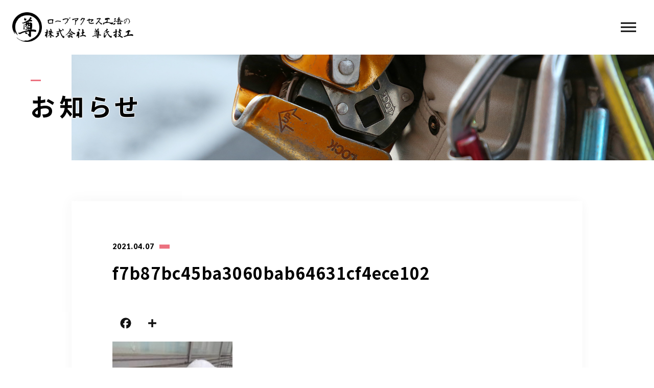

--- FILE ---
content_type: text/html; charset=UTF-8
request_url: https://www.takauzi.net/2021/04/07/%E5%85%AD%E6%9C%AC%E6%9C%A8%E3%80%80%E5%86%B7%E5%AA%92%E7%AE%A1%E6%92%A4%E5%8E%BB%E3%80%82/f7b87bc45ba3060bab64631cf4ece102/
body_size: 11274
content:
<!DOCTYPE html>
<html lang="ja">

<head prefix="og: http://ogp.me/ns# fb: http://ogp.me/ns/fb# article: http://ogp.me/ns/artcle#">

<meta charset="UTF-8">
<meta http-equiv="X-UA-Compatible" content="IE=edge">
<meta name="format-detection" content="telephone=no,address=no,email=no">
<meta name="viewport" content="width=device-width,initial-scale=1,user-scalable=no,viewport-fit=cover">


<title>f7b87bc45ba3060bab64631cf4ece102 | 株式会社 尊氏技工 | 株式会社 尊氏技工</title>
<meta name="msapplication-TileColor" content="#eb727f">
<meta name="theme-color" content="#ffffff">


		<!-- All in One SEO 4.9.3 - aioseo.com -->
	<meta name="robots" content="max-image-preview:large" />
	<meta name="author" content="takauzi"/>
	<link rel="canonical" href="https://www.takauzi.net/2021/04/07/%e5%85%ad%e6%9c%ac%e6%9c%a8%e3%80%80%e5%86%b7%e5%aa%92%e7%ae%a1%e6%92%a4%e5%8e%bb%e3%80%82/f7b87bc45ba3060bab64631cf4ece102/" />
	<meta name="generator" content="All in One SEO (AIOSEO) 4.9.3" />
		<meta property="og:locale" content="ja_JP" />
		<meta property="og:site_name" content="株式会社 尊氏技工 |" />
		<meta property="og:type" content="article" />
		<meta property="og:title" content="f7b87bc45ba3060bab64631cf4ece102 | 株式会社 尊氏技工" />
		<meta property="og:url" content="https://www.takauzi.net/2021/04/07/%e5%85%ad%e6%9c%ac%e6%9c%a8%e3%80%80%e5%86%b7%e5%aa%92%e7%ae%a1%e6%92%a4%e5%8e%bb%e3%80%82/f7b87bc45ba3060bab64631cf4ece102/" />
		<meta property="article:published_time" content="2021-04-07T13:15:24+00:00" />
		<meta property="article:modified_time" content="2021-04-07T13:15:24+00:00" />
		<meta name="twitter:card" content="summary" />
		<meta name="twitter:title" content="f7b87bc45ba3060bab64631cf4ece102 | 株式会社 尊氏技工" />
		<script type="application/ld+json" class="aioseo-schema">
			{"@context":"https:\/\/schema.org","@graph":[{"@type":"BreadcrumbList","@id":"https:\/\/www.takauzi.net\/2021\/04\/07\/%e5%85%ad%e6%9c%ac%e6%9c%a8%e3%80%80%e5%86%b7%e5%aa%92%e7%ae%a1%e6%92%a4%e5%8e%bb%e3%80%82\/f7b87bc45ba3060bab64631cf4ece102\/#breadcrumblist","itemListElement":[{"@type":"ListItem","@id":"https:\/\/www.takauzi.net#listItem","position":1,"name":"Home","item":"https:\/\/www.takauzi.net","nextItem":{"@type":"ListItem","@id":"https:\/\/www.takauzi.net\/2021\/04\/07\/%e5%85%ad%e6%9c%ac%e6%9c%a8%e3%80%80%e5%86%b7%e5%aa%92%e7%ae%a1%e6%92%a4%e5%8e%bb%e3%80%82\/f7b87bc45ba3060bab64631cf4ece102\/#listItem","name":"f7b87bc45ba3060bab64631cf4ece102"}},{"@type":"ListItem","@id":"https:\/\/www.takauzi.net\/2021\/04\/07\/%e5%85%ad%e6%9c%ac%e6%9c%a8%e3%80%80%e5%86%b7%e5%aa%92%e7%ae%a1%e6%92%a4%e5%8e%bb%e3%80%82\/f7b87bc45ba3060bab64631cf4ece102\/#listItem","position":2,"name":"f7b87bc45ba3060bab64631cf4ece102","previousItem":{"@type":"ListItem","@id":"https:\/\/www.takauzi.net#listItem","name":"Home"}}]},{"@type":"ItemPage","@id":"https:\/\/www.takauzi.net\/2021\/04\/07\/%e5%85%ad%e6%9c%ac%e6%9c%a8%e3%80%80%e5%86%b7%e5%aa%92%e7%ae%a1%e6%92%a4%e5%8e%bb%e3%80%82\/f7b87bc45ba3060bab64631cf4ece102\/#itempage","url":"https:\/\/www.takauzi.net\/2021\/04\/07\/%e5%85%ad%e6%9c%ac%e6%9c%a8%e3%80%80%e5%86%b7%e5%aa%92%e7%ae%a1%e6%92%a4%e5%8e%bb%e3%80%82\/f7b87bc45ba3060bab64631cf4ece102\/","name":"f7b87bc45ba3060bab64631cf4ece102 | \u682a\u5f0f\u4f1a\u793e \u5c0a\u6c0f\u6280\u5de5","inLanguage":"ja","isPartOf":{"@id":"https:\/\/www.takauzi.net\/#website"},"breadcrumb":{"@id":"https:\/\/www.takauzi.net\/2021\/04\/07\/%e5%85%ad%e6%9c%ac%e6%9c%a8%e3%80%80%e5%86%b7%e5%aa%92%e7%ae%a1%e6%92%a4%e5%8e%bb%e3%80%82\/f7b87bc45ba3060bab64631cf4ece102\/#breadcrumblist"},"author":{"@id":"https:\/\/www.takauzi.net\/author\/takauzi\/#author"},"creator":{"@id":"https:\/\/www.takauzi.net\/author\/takauzi\/#author"},"datePublished":"2021-04-07T22:15:24+09:00","dateModified":"2021-04-07T22:15:24+09:00"},{"@type":"Organization","@id":"https:\/\/www.takauzi.net\/#organization","name":"\u682a\u5f0f\u4f1a\u793e \u5c0a\u6c0f\u6280\u5de5","url":"https:\/\/www.takauzi.net\/"},{"@type":"Person","@id":"https:\/\/www.takauzi.net\/author\/takauzi\/#author","url":"https:\/\/www.takauzi.net\/author\/takauzi\/","name":"takauzi","image":{"@type":"ImageObject","@id":"https:\/\/www.takauzi.net\/2021\/04\/07\/%e5%85%ad%e6%9c%ac%e6%9c%a8%e3%80%80%e5%86%b7%e5%aa%92%e7%ae%a1%e6%92%a4%e5%8e%bb%e3%80%82\/f7b87bc45ba3060bab64631cf4ece102\/#authorImage","url":"https:\/\/secure.gravatar.com\/avatar\/25a202432cd22d8b56c4d2c487d5036fb476b455550e9b0f7697bde12ed040b7?s=96&d=mm&r=g","width":96,"height":96,"caption":"takauzi"}},{"@type":"WebSite","@id":"https:\/\/www.takauzi.net\/#website","url":"https:\/\/www.takauzi.net\/","name":"\u682a\u5f0f\u4f1a\u793e \u5c0a\u6c0f\u6280\u5de5","inLanguage":"ja","publisher":{"@id":"https:\/\/www.takauzi.net\/#organization"}}]}
		</script>
		<!-- All in One SEO -->

<link rel="alternate" title="oEmbed (JSON)" type="application/json+oembed" href="https://www.takauzi.net/wp-json/oembed/1.0/embed?url=https%3A%2F%2Fwww.takauzi.net%2F2021%2F04%2F07%2F%25e5%2585%25ad%25e6%259c%25ac%25e6%259c%25a8%25e3%2580%2580%25e5%2586%25b7%25e5%25aa%2592%25e7%25ae%25a1%25e6%2592%25a4%25e5%258e%25bb%25e3%2580%2582%2Ff7b87bc45ba3060bab64631cf4ece102%2F" />
<link rel="alternate" title="oEmbed (XML)" type="text/xml+oembed" href="https://www.takauzi.net/wp-json/oembed/1.0/embed?url=https%3A%2F%2Fwww.takauzi.net%2F2021%2F04%2F07%2F%25e5%2585%25ad%25e6%259c%25ac%25e6%259c%25a8%25e3%2580%2580%25e5%2586%25b7%25e5%25aa%2592%25e7%25ae%25a1%25e6%2592%25a4%25e5%258e%25bb%25e3%2580%2582%2Ff7b87bc45ba3060bab64631cf4ece102%2F&#038;format=xml" />
<style id='wp-img-auto-sizes-contain-inline-css' type='text/css'>
img:is([sizes=auto i],[sizes^="auto," i]){contain-intrinsic-size:3000px 1500px}
/*# sourceURL=wp-img-auto-sizes-contain-inline-css */
</style>
<link rel='stylesheet'  href='https://www.takauzi.net/wp-content/plugins/instagram-feed/css/sbi-styles.min.css?ver=2.7' media='all'>
<style id='classic-theme-styles-inline-css' type='text/css'>
/*! This file is auto-generated */
.wp-block-button__link{color:#fff;background-color:#32373c;border-radius:9999px;box-shadow:none;text-decoration:none;padding:calc(.667em + 2px) calc(1.333em + 2px);font-size:1.125em}.wp-block-file__button{background:#32373c;color:#fff;text-decoration:none}
/*# sourceURL=/wp-includes/css/classic-themes.min.css */
</style>
<link rel="https://api.w.org/" href="https://www.takauzi.net/wp-json/" /><link rel="alternate" title="JSON" type="application/json" href="https://www.takauzi.net/wp-json/wp/v2/media/2384" />
<script data-cfasync="false">
window.a2a_config=window.a2a_config||{};a2a_config.callbacks=[];a2a_config.overlays=[];a2a_config.templates={};a2a_localize = {
	Share: "共有",
	Save: "ブックマーク",
	Subscribe: "購読",
	Email: "メール",
	Bookmark: "ブックマーク",
	ShowAll: "すべて表示する",
	ShowLess: "小さく表示する",
	FindServices: "サービスを探す",
	FindAnyServiceToAddTo: "追加するサービスを今すぐ探す",
	PoweredBy: "Powered by",
	ShareViaEmail: "メールでシェアする",
	SubscribeViaEmail: "メールで購読する",
	BookmarkInYourBrowser: "ブラウザにブックマーク",
	BookmarkInstructions: "このページをブックマークするには、 Ctrl+D または \u2318+D を押下。",
	AddToYourFavorites: "お気に入りに追加",
	SendFromWebOrProgram: "任意のメールアドレスまたはメールプログラムから送信",
	EmailProgram: "メールプログラム",
	More: "詳細&#8230;",
	ThanksForSharing: "Thanks for sharing!",
	ThanksForFollowing: "Thanks for following!"
};

(function(d,s,a,b){a=d.createElement(s);b=d.getElementsByTagName(s)[0];a.async=1;a.src="https://static.addtoany.com/menu/page.js";b.parentNode.insertBefore(a,b);})(document,"script");
</script>
   <script type="text/javascript">
   var _gaq = _gaq || [];
   _gaq.push(['_setAccount', 'UA-166325865-1']);
   _gaq.push(['_trackPageview']);
   (function() {
   var ga = document.createElement('script'); ga.type = 'text/javascript'; ga.async = true;
   ga.src = ('https:' == document.location.protocol ? 'https://ssl' : 'http://www') + '.google-analytics.com/ga.js';
   var s = document.getElementsByTagName('script')[0]; s.parentNode.insertBefore(ga, s);
   })();
   </script>

<!-- favicon -->
<link rel="icon" type="image/x-icon" href="https://www.takauzi.net/wp-content/themes/sg088/img/favicon.ico">
<link rel="apple-touch-icon" sizes="180x180" href="https://www.takauzi.net/wp-content/themes/sg088/img/apple-touch-icon.png">
<!-- /favicon -->

<style>
@charset "UTF-8";/*----------------------------------------Variables----------------------------------------*//*# Color *//* $black: #111; *//* $white: #fff; *//* $glay: #777; *//* $glay-black: #999; *//* $pink: #ec7280; *//* $pink-white: #fbe3e6; *//* $red: #e60012; *//* $white-gray: #f5f5f5; *//* $white-gray2: #f9f9f9; *//* $breadcrumbs: #f9f9f9; *//* $color-copyright: #ccc; *//* $color-input: #f8f8f8; *//*# Border *//* $color-border: #ddd; *//* $color-border-black: #111; *//* $color-border-gray: #555; *//* $color-border-table: #e5e5e5; *//*# ScrollBar *//* $color-track: #f1f1f1; *//* $color-thumb: #c1c1c1; *//*# Shadow *//* $shadow: rgba(#333, .05); *//* $shadow-hover: rgba(#333, .1); *//*# Hover *//* $opacity: .7; *//*# Font Family *//* $font: "Noto Sans Japanese", "Hiragino Kaku Gothic ProN", "Yu Gothic", sans-serif; *//* $font-en: "Lato", "Noto Sans Japanese", Arial, Helvetica; *//* $font-cn: "Microsoft Yahei", "PingHei"; *//* $font-kr: "Malgun Gothic", "Yoon Gothic"; *//*# Font Weight *//* $light: 300; *//* $regular:400; *//* $medium: 500; *//* $bold: 900; *//*# Width *//* $outer-width: 1200px; *//* $content-width: 1080px; *//*# Easing *//* $ease: cubic-bezier(.19, 1, .22, 1); *//**//*----------------------------------------reset----------------------------------------*/html, body, div, span, applet, object, iframe, h1, h2, h3, h4, h5, h6, p, blockquote, pre, a, abbr, acronym, address, big, cite, code, del, dfn, em, img, ins, kbd, q, s, samp, small, strike, strong, sub, sup, tt, var, b, u, i, center, dl, dt, dd, ol, ul, li, fieldset, form, label, legend, table, caption, tbody, tfoot, thead, tr, th, td, article, aside, canvas, details, embed, figure, figcaption, footer, header, hgroup, menu, nav, output, ruby, section, summary, time, mark, audio, video {margin: 0;padding: 0;border: 0;font: inherit;font-size: 100%;vertical-align: baseline;}article, aside, details, figcaption, figure, footer, header, hgroup, menu, nav, section {display: block;}body {line-height: 1;}ol, ul {list-style: none;}blockquote, q {quotes: none;}blockquote:before, blockquote:after, q:before, q:after {content: "";content: none;}table {border-spacing: 0;border-collapse: collapse;}/*----------------------------------------class----------------------------------------*/.clearfix {*zoom: 1;}.clearfix:after {display: table;clear: both;content: "";}.f_cc {justify-content: center;align-items: center;}.f_box, .f_cc {display: flex;}.f_item {flex: 1 0 auto;}.f_h_start {justify-content: flex-start;}.f_h_center, .f_h_start {-ms-flex-pack: justify;-webkit-box-pack: justify;}.f_h_center {justify-content: center;}.f_h_end {justify-content: flex-end;}.f_h_end, .f_h_sb {-ms-flex-pack: justify;-webkit-box-pack: justify;}.f_h_sb {justify-content: space-between;}.f_h_sa {justify-content: space-around;}.f_wrap {-webkit-box-lines: multiple;flex-wrap: wrap;}.f_column {flex-direction: column;}.f_start {align-items: flex-start;}.f_end {align-items: flex-end;}.f_center {align-items: center;}.f_baseline {align-items: baseline;}.f_stretch {align-items: stretch;}.alignR {text-align: right;}.alignL {text-align: left;}.alignC {text-align: center;}/*----------------------------------------Extend----------------------------------------*/@-webkit-keyframes c-btn-enter {0% {transform: translateX(-100%);}100% {transform: translateX(0);}}@keyframes c-btn-enter {0% {transform: translateX(-100%);}100% {transform: translateX(0);}}@-webkit-keyframes c-btn-leave {0% {transform: translateX(0);}100% {transform: translateX(100%);}}@keyframes c-btn-leave {0% {transform: translateX(0);}100% {transform: translateX(100%);}}/*----------------------------------------Keyframes----------------------------------------*/@-webkit-keyframes fadeIn {0% {opacity: 0;}100% {opacity: 1;}}@keyframes fadeIn {0% {opacity: 0;}100% {opacity: 1;}}/*----------------------------------------Common----------------------------------------*/* {box-sizing: border-box;margin: 0;padding: 0;}html {font-size: 62.5%;}body {position: relative;font-family: "Noto Sans JP", "Hiragino Kaku Gothic ProN", "Yu Gothic", sans-serif;font-size: 16px;font-size: 1.6rem;font-weight: 500;letter-spacing: .03em;word-break: break-all;font-feature-settings: "palt";-webkit-font-smoothing: antialiased;-moz-osx-font-smoothing: grayscale;text-rendering: optimizeLegibility;-webkit-text-size-adjust: 100%;-moz-text-size-adjust: 100%;-ms-text-size-adjust: 100%;text-size-adjust: 100%;}@media screen and (max-width: 767px) {body {font-size: 14px;font-size: 1.4rem;}}body::before {display: block;padding: 106px 0 0;content: "";}@media screen and (max-width: 767px) {body::before {padding: 63px 0 0;}}a {color: #111;text-decoration: none;}select,input,textarea {padding: 0;border: 0;border-radius: 0;outline: none;-webkit-appearance: none;-moz-appearance: none;appearance: none;}select::-ms-expand {display: none;}img {max-width: 100%;height: auto;}::-webkit-scrollbar {width: 10px;height: 10px;}::-webkit-scrollbar-track {border-radius: 15px;background: #f1f1f1;}::-webkit-scrollbar-thumb {border-radius: 15px;background: #c1c1c1;}/*----------------------------------------Media----------------------------------------*/@media screen and (max-width: 1024px) {.pc {display: none;}}@media screen and (max-width: 767px) {.pc {display: none;}}.sp {display: none;}@media screen and (max-width: 767px) {.sp {display: block;}}.tablet {display: none;}@media screen and (max-width: 1024px) {.tablet {display: block;}}/*----------------------------------------js-rotate3d----------------------------------------*/.js-rotate3d:hover .js-rotate3d-card {transition: none;}.js-rotate3d[data-hover="start"] .js-rotate3d-card {transition: transform 0.2s cubic-bezier(0.19, 1, 0.22, 1);}.js-rotate3d-card {transition: transform 1s cubic-bezier(0.19, 1, 0.22, 1);transform-style: preserve-3d;}/*----------------------------------------js-body-wrapper----------------------------------------*/.js-body-wrapper {overflow: hidden;}/*----------------------------------------l-loader-lower----------------------------------------*/body[data-status="loading"] .l-loader-lower {pointer-events: auto;opacity: 1;}body[data-status="loadstart"] .l-loader-lower {pointer-events: auto;opacity: 1;}.l-loader-lower {position: fixed;z-index: 99999;top: 0;right: 0;bottom: 0;left: 0;pointer-events: none;opacity: 0;}.l-loader-lower-bg {position: absolute;z-index: 99999;top: 0;right: 0;bottom: 0;left: 0;background: #fff;transition: opacity cubic-bezier(0.19, 1, 0.22, 1) 1s;}/*----------------------------------------l-loader----------------------------------------*/body[data-status="loading"] .l-loader {pointer-events: auto;opacity: 1;}body[data-status="loading"] .l-loader-bg {transform: translateX(0);}body[data-status="loading"] .l-loader-inner {opacity: 1;}body[data-status="loading"] .p-gnav-link::before,body[data-status="loading"] .p-header-contact-block::before {-webkit-animation-duration: 0s;animation-duration: 0s;}body[data-status="loadstart"] .l-loader {pointer-events: auto;opacity: 1;}body[data-status="loadstart"] .l-loader-bg {-webkit-animation-name: loadstart;animation-name: loadstart;}body[data-status="loadstart"] .l-loader-inner {opacity: 1;transition-duration: .6s;}body[data-status="loadstart"] .l-loader-progress {left: 0 !important;transition-duration: 0s;}.l-loader {position: fixed;z-index: 99999;top: 0;right: 0;bottom: 0;left: 0;pointer-events: none;}.l-loader-bg {position: absolute;z-index: 99999;top: 0;right: 0;bottom: 0;left: 0;background: #fff;transition: transform cubic-bezier(0.19, 1, 0.22, 1) 2s;transform: translateX(100%);-webkit-animation: cubic-bezier(0.19, 1, 0.22, 1) 1s;animation: cubic-bezier(0.19, 1, 0.22, 1) 1s;-webkit-animation-fill-mode: forwards;animation-fill-mode: forwards;}.l-loader-inner {position: absolute;z-index: 999999;top: 50%;left: 50%;opacity: 0;transition: opacity cubic-bezier(0.19, 1, 0.22, 1) 2s;transform: translate(-50%, -50%);}@media screen and (max-width: 767px) {.l-loader-inner {max-width: 160px;}}.l-loader-progress {position: absolute;z-index: 1;top: 0;right: 0;bottom: 0;left: 0;background: rgba(255, 255, 255, 0.8);transition: left cubic-bezier(0.19, 1, 0.22, 1) 0.5s;}.l-loader-logo {max-width: 200px;}.l-loader-logo-img {max-height: 58px;}@media screen and (max-width: 767px) {.l-loader-logo-img {max-height: 36px;}}.l-loader-text {font-family: "Lato", "Noto Sans JP", Arial, Helvetica, sans-serif;font-size: 28px;font-size: 2.8rem;}@-webkit-keyframes loadstart {0% {transform: translateX(-100%);}100% {transform: translateX(0);}}@keyframes loadstart {0% {transform: translateX(-100%);}100% {transform: translateX(0);}}</style>

<script src="https://www.takauzi.net/wp-content/themes/sg088/js/jquery-3.4.1.min.js?update=20200911075054"></script>
<link rel="dns-prefetch" href="//fonts.googleapis.com">

<style id='global-styles-inline-css' type='text/css'>
:root{--wp--preset--aspect-ratio--square: 1;--wp--preset--aspect-ratio--4-3: 4/3;--wp--preset--aspect-ratio--3-4: 3/4;--wp--preset--aspect-ratio--3-2: 3/2;--wp--preset--aspect-ratio--2-3: 2/3;--wp--preset--aspect-ratio--16-9: 16/9;--wp--preset--aspect-ratio--9-16: 9/16;--wp--preset--color--black: #000000;--wp--preset--color--cyan-bluish-gray: #abb8c3;--wp--preset--color--white: #ffffff;--wp--preset--color--pale-pink: #f78da7;--wp--preset--color--vivid-red: #cf2e2e;--wp--preset--color--luminous-vivid-orange: #ff6900;--wp--preset--color--luminous-vivid-amber: #fcb900;--wp--preset--color--light-green-cyan: #7bdcb5;--wp--preset--color--vivid-green-cyan: #00d084;--wp--preset--color--pale-cyan-blue: #8ed1fc;--wp--preset--color--vivid-cyan-blue: #0693e3;--wp--preset--color--vivid-purple: #9b51e0;--wp--preset--gradient--vivid-cyan-blue-to-vivid-purple: linear-gradient(135deg,rgb(6,147,227) 0%,rgb(155,81,224) 100%);--wp--preset--gradient--light-green-cyan-to-vivid-green-cyan: linear-gradient(135deg,rgb(122,220,180) 0%,rgb(0,208,130) 100%);--wp--preset--gradient--luminous-vivid-amber-to-luminous-vivid-orange: linear-gradient(135deg,rgb(252,185,0) 0%,rgb(255,105,0) 100%);--wp--preset--gradient--luminous-vivid-orange-to-vivid-red: linear-gradient(135deg,rgb(255,105,0) 0%,rgb(207,46,46) 100%);--wp--preset--gradient--very-light-gray-to-cyan-bluish-gray: linear-gradient(135deg,rgb(238,238,238) 0%,rgb(169,184,195) 100%);--wp--preset--gradient--cool-to-warm-spectrum: linear-gradient(135deg,rgb(74,234,220) 0%,rgb(151,120,209) 20%,rgb(207,42,186) 40%,rgb(238,44,130) 60%,rgb(251,105,98) 80%,rgb(254,248,76) 100%);--wp--preset--gradient--blush-light-purple: linear-gradient(135deg,rgb(255,206,236) 0%,rgb(152,150,240) 100%);--wp--preset--gradient--blush-bordeaux: linear-gradient(135deg,rgb(254,205,165) 0%,rgb(254,45,45) 50%,rgb(107,0,62) 100%);--wp--preset--gradient--luminous-dusk: linear-gradient(135deg,rgb(255,203,112) 0%,rgb(199,81,192) 50%,rgb(65,88,208) 100%);--wp--preset--gradient--pale-ocean: linear-gradient(135deg,rgb(255,245,203) 0%,rgb(182,227,212) 50%,rgb(51,167,181) 100%);--wp--preset--gradient--electric-grass: linear-gradient(135deg,rgb(202,248,128) 0%,rgb(113,206,126) 100%);--wp--preset--gradient--midnight: linear-gradient(135deg,rgb(2,3,129) 0%,rgb(40,116,252) 100%);--wp--preset--font-size--small: 13px;--wp--preset--font-size--medium: 20px;--wp--preset--font-size--large: 36px;--wp--preset--font-size--x-large: 42px;--wp--preset--spacing--20: 0.44rem;--wp--preset--spacing--30: 0.67rem;--wp--preset--spacing--40: 1rem;--wp--preset--spacing--50: 1.5rem;--wp--preset--spacing--60: 2.25rem;--wp--preset--spacing--70: 3.38rem;--wp--preset--spacing--80: 5.06rem;--wp--preset--shadow--natural: 6px 6px 9px rgba(0, 0, 0, 0.2);--wp--preset--shadow--deep: 12px 12px 50px rgba(0, 0, 0, 0.4);--wp--preset--shadow--sharp: 6px 6px 0px rgba(0, 0, 0, 0.2);--wp--preset--shadow--outlined: 6px 6px 0px -3px rgb(255, 255, 255), 6px 6px rgb(0, 0, 0);--wp--preset--shadow--crisp: 6px 6px 0px rgb(0, 0, 0);}:where(.is-layout-flex){gap: 0.5em;}:where(.is-layout-grid){gap: 0.5em;}body .is-layout-flex{display: flex;}.is-layout-flex{flex-wrap: wrap;align-items: center;}.is-layout-flex > :is(*, div){margin: 0;}body .is-layout-grid{display: grid;}.is-layout-grid > :is(*, div){margin: 0;}:where(.wp-block-columns.is-layout-flex){gap: 2em;}:where(.wp-block-columns.is-layout-grid){gap: 2em;}:where(.wp-block-post-template.is-layout-flex){gap: 1.25em;}:where(.wp-block-post-template.is-layout-grid){gap: 1.25em;}.has-black-color{color: var(--wp--preset--color--black) !important;}.has-cyan-bluish-gray-color{color: var(--wp--preset--color--cyan-bluish-gray) !important;}.has-white-color{color: var(--wp--preset--color--white) !important;}.has-pale-pink-color{color: var(--wp--preset--color--pale-pink) !important;}.has-vivid-red-color{color: var(--wp--preset--color--vivid-red) !important;}.has-luminous-vivid-orange-color{color: var(--wp--preset--color--luminous-vivid-orange) !important;}.has-luminous-vivid-amber-color{color: var(--wp--preset--color--luminous-vivid-amber) !important;}.has-light-green-cyan-color{color: var(--wp--preset--color--light-green-cyan) !important;}.has-vivid-green-cyan-color{color: var(--wp--preset--color--vivid-green-cyan) !important;}.has-pale-cyan-blue-color{color: var(--wp--preset--color--pale-cyan-blue) !important;}.has-vivid-cyan-blue-color{color: var(--wp--preset--color--vivid-cyan-blue) !important;}.has-vivid-purple-color{color: var(--wp--preset--color--vivid-purple) !important;}.has-black-background-color{background-color: var(--wp--preset--color--black) !important;}.has-cyan-bluish-gray-background-color{background-color: var(--wp--preset--color--cyan-bluish-gray) !important;}.has-white-background-color{background-color: var(--wp--preset--color--white) !important;}.has-pale-pink-background-color{background-color: var(--wp--preset--color--pale-pink) !important;}.has-vivid-red-background-color{background-color: var(--wp--preset--color--vivid-red) !important;}.has-luminous-vivid-orange-background-color{background-color: var(--wp--preset--color--luminous-vivid-orange) !important;}.has-luminous-vivid-amber-background-color{background-color: var(--wp--preset--color--luminous-vivid-amber) !important;}.has-light-green-cyan-background-color{background-color: var(--wp--preset--color--light-green-cyan) !important;}.has-vivid-green-cyan-background-color{background-color: var(--wp--preset--color--vivid-green-cyan) !important;}.has-pale-cyan-blue-background-color{background-color: var(--wp--preset--color--pale-cyan-blue) !important;}.has-vivid-cyan-blue-background-color{background-color: var(--wp--preset--color--vivid-cyan-blue) !important;}.has-vivid-purple-background-color{background-color: var(--wp--preset--color--vivid-purple) !important;}.has-black-border-color{border-color: var(--wp--preset--color--black) !important;}.has-cyan-bluish-gray-border-color{border-color: var(--wp--preset--color--cyan-bluish-gray) !important;}.has-white-border-color{border-color: var(--wp--preset--color--white) !important;}.has-pale-pink-border-color{border-color: var(--wp--preset--color--pale-pink) !important;}.has-vivid-red-border-color{border-color: var(--wp--preset--color--vivid-red) !important;}.has-luminous-vivid-orange-border-color{border-color: var(--wp--preset--color--luminous-vivid-orange) !important;}.has-luminous-vivid-amber-border-color{border-color: var(--wp--preset--color--luminous-vivid-amber) !important;}.has-light-green-cyan-border-color{border-color: var(--wp--preset--color--light-green-cyan) !important;}.has-vivid-green-cyan-border-color{border-color: var(--wp--preset--color--vivid-green-cyan) !important;}.has-pale-cyan-blue-border-color{border-color: var(--wp--preset--color--pale-cyan-blue) !important;}.has-vivid-cyan-blue-border-color{border-color: var(--wp--preset--color--vivid-cyan-blue) !important;}.has-vivid-purple-border-color{border-color: var(--wp--preset--color--vivid-purple) !important;}.has-vivid-cyan-blue-to-vivid-purple-gradient-background{background: var(--wp--preset--gradient--vivid-cyan-blue-to-vivid-purple) !important;}.has-light-green-cyan-to-vivid-green-cyan-gradient-background{background: var(--wp--preset--gradient--light-green-cyan-to-vivid-green-cyan) !important;}.has-luminous-vivid-amber-to-luminous-vivid-orange-gradient-background{background: var(--wp--preset--gradient--luminous-vivid-amber-to-luminous-vivid-orange) !important;}.has-luminous-vivid-orange-to-vivid-red-gradient-background{background: var(--wp--preset--gradient--luminous-vivid-orange-to-vivid-red) !important;}.has-very-light-gray-to-cyan-bluish-gray-gradient-background{background: var(--wp--preset--gradient--very-light-gray-to-cyan-bluish-gray) !important;}.has-cool-to-warm-spectrum-gradient-background{background: var(--wp--preset--gradient--cool-to-warm-spectrum) !important;}.has-blush-light-purple-gradient-background{background: var(--wp--preset--gradient--blush-light-purple) !important;}.has-blush-bordeaux-gradient-background{background: var(--wp--preset--gradient--blush-bordeaux) !important;}.has-luminous-dusk-gradient-background{background: var(--wp--preset--gradient--luminous-dusk) !important;}.has-pale-ocean-gradient-background{background: var(--wp--preset--gradient--pale-ocean) !important;}.has-electric-grass-gradient-background{background: var(--wp--preset--gradient--electric-grass) !important;}.has-midnight-gradient-background{background: var(--wp--preset--gradient--midnight) !important;}.has-small-font-size{font-size: var(--wp--preset--font-size--small) !important;}.has-medium-font-size{font-size: var(--wp--preset--font-size--medium) !important;}.has-large-font-size{font-size: var(--wp--preset--font-size--large) !important;}.has-x-large-font-size{font-size: var(--wp--preset--font-size--x-large) !important;}
/*# sourceURL=global-styles-inline-css */
</style>
<link rel='stylesheet'  href='https://www.takauzi.net/wp-includes/css/dist/block-library/common.min.css?ver=6.9' media='all'>
<style id='wp-block-library-inline-css' type='text/css'>
/*wp_block_styles_on_demand_placeholder:696b103539fea*/
/*# sourceURL=wp-block-library-inline-css */
</style>
<link rel='stylesheet'  href='https://www.takauzi.net/wp-includes/css/dist/block-library/theme.min.css?ver=6.9' media='all'>
<link rel='stylesheet'  href='https://www.takauzi.net/wp-content/plugins/add-to-any/addtoany.min.css?ver=1.15' media='all'>
</head>

<body class="attachment wp-singular attachment-template-default single single-attachment postid-2384 attachmentid-2384 attachment-jpeg wp-theme-sg088" data-status="loading">

<div id="js-loader-lower" class="l-loader-lower">
  <div class="l-loader-lower-bg"></div>
</div><!-- /.l-loader -->

  <header class="js-header l-header">

    <div class="p-header">

              <p class="p-header-logo">
          <a class="p-header-logo-link" href="https://www.takauzi.net/">
                          <img src="https://www.takauzi.net/wp-content/uploads/2020/11/logo.png" alt="株式会社 尊氏技工" class="p-header-logo-img">
                      </a>
        </p>
      
              <nav class="p-gnav">
          <ul class="p-gnav-list">

                            <li class="p-gnav-item"><a href="https://www.takauzi.net/about/" class="p-gnav-link " >当社について</a></li>
                            <li class="p-gnav-item"><a href="https://www.takauzi.net/menu/" class="p-gnav-link " >施工メニュー</a></li>
                            <li class="p-gnav-item"><a href="https://www.takauzi.net/case/" class="p-gnav-link " >施工実績</a></li>
                            <li class="p-gnav-item"><a href="https://www.takauzi.net/staff/" class="p-gnav-link " >スタッフ</a></li>
                            <li class="p-gnav-item"><a href="https://www.takauzi.net/blog/" class="p-gnav-link " >お知らせ</a></li>
                            <li class="p-gnav-item"><a href="https://www.takauzi.net/about/#access" class="p-gnav-link " >企業概要</a></li>
                            <li class="p-gnav-item"><a href="https://www.takauzi.net/2024/05/01/%e6%8e%a1%e7%94%a8%e6%83%85%e5%a0%b1/" class="p-gnav-link " >採用情報</a></li>
            
          </ul>
        </nav>
      
                <div class="p-header-tel f_box">
                                  <dl class="p-header-tel-block">
                <dt class="p-header-tel-number">
                  <i class="p-header-tel-icon fas fa-phone"></i>
                  048-494-0265                </dt>
                <dd class="p-header-tel-time">
                  <span class="p-header-tel-time-ttl"></span>
                  <span class="p-header-tel-time-txt">9:00～18:00（日・祝定休）</span>
                </dd>
              </dl>
                              </div>
                              <div class="p-header-contact">

                          <a href="https://www.takauzi.net/contact/" class="p-header-contact-block" >
                <div class="p-header-contact-center">
                  <i class="p-header-contact-icon fas fa-envelope"></i>
                  <p class="p-header-contact-ttl">CONTACT</p>
                </div>
              </a>
            
          </div>
              
      <button class="p-burger-icon js-menu-toggle" type="button">
        <span class="p-burger-icon-line"></span>
        <span class="p-burger-icon-line"></span>
        <span class="p-burger-icon-line"></span>
      </button>

    </div><!-- /.globalHeader -->

  </header><!-- /.l-header -->

  <div class="js-body-wrapper">

<div class="l-main">

<header class="c-page-headline">
    <h1 class="c-page-headline-ttl">
    <span class="c-page-headline-text"><span class="js-text-loader js-animate">お知らせ</span></span>
  </h1>

  <div class="c-page-headline-bg js-animate js-animate-fade-in" style="background-image:url(https://www.takauzi.net/wp-content/uploads/2020/11/blog_mv.jpg)"></div>

  <div class="c-page-headline-bg-mobile js-animate js-animate-fade-in" style="background-image:url(https://www.takauzi.net/wp-content/uploads/2020/11/blog_mv_sp.jpg)"></div>

</header>

  <div class="l-blog-single">

    <main class="l-blog-single-main js-animate js-animate-fly-in-bottom">

              
          <article class="p-post">

            
            <div class="p-post-meta">
              <p class="p-post-meta-item"><time class="p-post-meta-date" datetime="2021.04.07">2021.04.07</time></p>
              <p class="p-post-meta-item">
                <span class="p-post-meta-cat"></span>
              </p>
            </div>

            <h1 class="p-post-ttl">f7b87bc45ba3060bab64631cf4ece102</h1>

            <div class="p-post-content">
              <div class="addtoany_share_save_container addtoany_content addtoany_content_top"><div class="a2a_kit a2a_kit_size_32 addtoany_list" data-a2a-url="https://www.takauzi.net/2021/04/07/%e5%85%ad%e6%9c%ac%e6%9c%a8%e3%80%80%e5%86%b7%e5%aa%92%e7%ae%a1%e6%92%a4%e5%8e%bb%e3%80%82/f7b87bc45ba3060bab64631cf4ece102/" data-a2a-title="f7b87bc45ba3060bab64631cf4ece102"><a class="a2a_button_facebook" href="https://www.addtoany.com/add_to/facebook?linkurl=https%3A%2F%2Fwww.takauzi.net%2F2021%2F04%2F07%2F%25e5%2585%25ad%25e6%259c%25ac%25e6%259c%25a8%25e3%2580%2580%25e5%2586%25b7%25e5%25aa%2592%25e7%25ae%25a1%25e6%2592%25a4%25e5%258e%25bb%25e3%2580%2582%2Ff7b87bc45ba3060bab64631cf4ece102%2F&amp;linkname=f7b87bc45ba3060bab64631cf4ece102" title="Facebook" rel="nofollow noopener" target="_blank"></a><a class="a2a_dd addtoany_share_save addtoany_share" href="https://www.addtoany.com/share"></a></div></div><p class="attachment"><a href='https://www.takauzi.net/wp-content/uploads/2021/04/f7b87bc45ba3060bab64631cf4ece102.jpg'><img fetchpriority="high" decoding="async" width="235" height="300" src="https://www.takauzi.net/wp-content/uploads/2021/04/f7b87bc45ba3060bab64631cf4ece102-235x300.jpg" class="attachment-medium size-medium" alt="" srcset="https://www.takauzi.net/wp-content/uploads/2021/04/f7b87bc45ba3060bab64631cf4ece102-235x300.jpg 235w, https://www.takauzi.net/wp-content/uploads/2021/04/f7b87bc45ba3060bab64631cf4ece102-801x1024.jpg 801w, https://www.takauzi.net/wp-content/uploads/2021/04/f7b87bc45ba3060bab64631cf4ece102-768x982.jpg 768w, https://www.takauzi.net/wp-content/uploads/2021/04/f7b87bc45ba3060bab64631cf4ece102.jpg 882w" sizes="(max-width: 235px) 100vw, 235px" /></a></p>
              


            </div>

          </article><!-- p-post -->

        
      
    </main><!-- /.l-blog-main -->

    <nav class="c-single-pager"><ul class="c-single-pager-list"><li class="c-single-pager-item is-none"><a class="c-single-pager-item-body"><i class="c-single-pager-item-icon fas fa-arrow-left"></i><span class="c-single-pager-item-txt">NULL</span></a></li><li class="c-single-pager-item c-single-pager-item-list"><a class="c-single-pager-item-body" href="https://www.takauzi.net/blog/"><i class="c-single-pager-item-list-icon fas fa-grip-vertical"></i></a></li><li class="c-single-pager-item is-none"><a class="c-single-pager-item-body"><span class="c-single-pager-item-txt">NULL</span><i class="c-single-pager-item-icon fas fa-arrow-right"></i></a></li></ul></nav><!-- /.c-single-pager -->
    <aside class="l-blog-single-side">

      <div class="c-gadget c-gadget-cat">
        <h4 class="c-gadget-ttl js-animate js-animate-fly-in-bottom">CATEGORY</h4>
        <ul class="c-gadget-items">
                      <li class="c-gadget-item js-animate js-animate-fly-in-bottom"><a href="https://www.takauzi.net/category/blog-info/" class="c-gadget-item-link">お知らせ</a></li>
                      <li class="c-gadget-item js-animate js-animate-fly-in-bottom"><a href="https://www.takauzi.net/category/recruit/" class="c-gadget-item-link">採用情報</a></li>
                      <li class="c-gadget-item js-animate js-animate-fly-in-bottom"><a href="https://www.takauzi.net/category/campaign/" class="c-gadget-item-link">キャンペーン</a></li>
                      <li class="c-gadget-item js-animate js-animate-fly-in-bottom"><a href="https://www.takauzi.net/category/news/" class="c-gadget-item-link">ニュース</a></li>
                      <li class="c-gadget-item js-animate js-animate-fly-in-bottom"><a href="https://www.takauzi.net/category/blog/" class="c-gadget-item-link">ブログ</a></li>
                  </ul>
      </div>

      <div class="c-gadget">
        <h4 class="c-gadget-ttl js-animate js-animate-fly-in-bottom">ARCHIVE</h4>

        
          <div class="c-articles-grid-col4 js-grid-col">

            <article class="c-articles-grid-item js-animate js-animate-fly-in-bottom">

  <a class="c-article-post" href="https://www.takauzi.net/2026/01/14/%e5%a4%96%e5%a3%81%e8%aa%bf%e6%9f%bb-18/">
    <div class="c-article-post-container">

      <figure class="c-article-post-thumb">
        <div class="c-article-post-thumb-img" style="background-image: url(https://www.takauzi.net/wp-content/uploads/2026/01/IMG_6087-640x498.jpg);"></div>
        <img class="c-article-post-thumb-src" src="https://www.takauzi.net/wp-content/uploads/2026/01/IMG_6087-640x498.jpg" alt="外壁調査">
      </figure>

      <div class="c-article-post-text js-grid-col-text">

        <p class="c-article-post-cat">
                      <span class="c-article-post-cat-item">お知らせ</span>
                      <span class="c-article-post-cat-item">ニュース</span>
                      <span class="c-article-post-cat-item">ブログ</span>
                  </p>

        <time class="c-article-post-date" datetime="2026-01-14">2026.01.14</time>

        <h4 class="c-article-post-ttl" title="外壁調査">外壁調査</h4>

        
        <div class="c-article-post-more">
          <i class="c-article-post-more-icon fas fa-arrow-right"></i>
          <span>MORE</span>
        </div>

      </div>

    </div>
  </a>
  <!-- /.c-article-post -->

</article>
<!-- /.c-articles-grid__item-->

            <article class="c-articles-grid-item js-animate js-animate-fly-in-bottom">

  <a class="c-article-post" href="https://www.takauzi.net/2026/01/10/%e5%a4%96%e5%a3%81%e8%a3%9c%e4%bf%ae%e5%b7%a5%e4%ba%8b-%e5%a1%97%e8%a3%85%e9%9d%a2/">
    <div class="c-article-post-container">

      <figure class="c-article-post-thumb">
        <div class="c-article-post-thumb-img" style="background-image: url(https://www.takauzi.net/wp-content/uploads/2026/01/f22f12113fedb41ce8e9644f9fad6297-640x384.jpg);"></div>
        <img class="c-article-post-thumb-src" src="https://www.takauzi.net/wp-content/uploads/2026/01/f22f12113fedb41ce8e9644f9fad6297-640x384.jpg" alt="外壁補修工事/塗装面">
      </figure>

      <div class="c-article-post-text js-grid-col-text">

        <p class="c-article-post-cat">
                      <span class="c-article-post-cat-item">お知らせ</span>
                      <span class="c-article-post-cat-item">ニュース</span>
                      <span class="c-article-post-cat-item">ブログ</span>
                  </p>

        <time class="c-article-post-date" datetime="2026-01-10">2026.01.10</time>

        <h4 class="c-article-post-ttl" title="外壁補修工事/塗装面">外壁補修工事/塗装面</h4>

        
        <div class="c-article-post-more">
          <i class="c-article-post-more-icon fas fa-arrow-right"></i>
          <span>MORE</span>
        </div>

      </div>

    </div>
  </a>
  <!-- /.c-article-post -->

</article>
<!-- /.c-articles-grid__item-->

            <article class="c-articles-grid-item js-animate js-animate-fly-in-bottom">

  <a class="c-article-post" href="https://www.takauzi.net/2026/01/07/%e6%bc%8f%e6%b0%b4%e8%a3%9c%e4%bf%ae%e5%b7%a5%e4%ba%8b-2/">
    <div class="c-article-post-container">

      <figure class="c-article-post-thumb">
        <div class="c-article-post-thumb-img" style="background-image: url(https://www.takauzi.net/wp-content/uploads/2026/01/04ce23fd7be337cb592521b9cd327851.jpg);"></div>
        <img class="c-article-post-thumb-src" src="https://www.takauzi.net/wp-content/uploads/2026/01/04ce23fd7be337cb592521b9cd327851.jpg" alt="漏水補修工事">
      </figure>

      <div class="c-article-post-text js-grid-col-text">

        <p class="c-article-post-cat">
                      <span class="c-article-post-cat-item">お知らせ</span>
                      <span class="c-article-post-cat-item">ニュース</span>
                      <span class="c-article-post-cat-item">ブログ</span>
                  </p>

        <time class="c-article-post-date" datetime="2026-01-07">2026.01.07</time>

        <h4 class="c-article-post-ttl" title="漏水補修工事">漏水補修工事</h4>

        
        <div class="c-article-post-more">
          <i class="c-article-post-more-icon fas fa-arrow-right"></i>
          <span>MORE</span>
        </div>

      </div>

    </div>
  </a>
  <!-- /.c-article-post -->

</article>
<!-- /.c-articles-grid__item-->

            <article class="c-articles-grid-item js-animate js-animate-fly-in-bottom">

  <a class="c-article-post" href="https://www.takauzi.net/2025/11/25/%e5%a4%96%e5%a3%81%e6%89%93%e8%a8%ba%e8%aa%bf%e6%9f%bb%e3%80%80in%e3%80%80%e6%9c%ad%e5%b9%8c/">
    <div class="c-article-post-container">

      <figure class="c-article-post-thumb">
        <div class="c-article-post-thumb-img" style="background-image: url(https://www.takauzi.net/wp-content/uploads/2025/11/IMG_3803-640x498.jpeg);"></div>
        <img class="c-article-post-thumb-src" src="https://www.takauzi.net/wp-content/uploads/2025/11/IMG_3803-640x498.jpeg" alt="外壁打診調査　in　札幌">
      </figure>

      <div class="c-article-post-text js-grid-col-text">

        <p class="c-article-post-cat">
                      <span class="c-article-post-cat-item">お知らせ</span>
                      <span class="c-article-post-cat-item">ニュース</span>
                      <span class="c-article-post-cat-item">ブログ</span>
                  </p>

        <time class="c-article-post-date" datetime="2025-11-25">2025.11.25</time>

        <h4 class="c-article-post-ttl" title="外壁打診調査　in　札幌">外壁打診調査　in　札幌</h4>

        
        <div class="c-article-post-more">
          <i class="c-article-post-more-icon fas fa-arrow-right"></i>
          <span>MORE</span>
        </div>

      </div>

    </div>
  </a>
  <!-- /.c-article-post -->

</article>
<!-- /.c-articles-grid__item-->

                      </div>

              </div>

    </aside><!-- /.l-blog-side -->

  </div><!-- /.l-blog -->

  <nav class="c-breadcrumbs"><ol class="c-breadcrumbs-items" itemscope itemtype="http://schema.org/BreadcrumbList"><li class="c-breadcrumbs-item" itemprop="itemListElement" itemscope itemtype="http://schema.org/ListItem"><a class="c-breadcrumbs-link is-home" href="https://www.takauzi.net/" itemprop="item"><span itemprop="name">HOME</span></a><meta itemprop="position" content="1" /></li><li class="c-breadcrumbs-item" itemprop="itemListElement" itemscope itemtype="http://schema.org/ListItem"><a class="c-breadcrumbs-link" href="https://www.takauzi.net/blog" itemprop="item"><span itemprop="name">お知らせ</span></a><meta itemprop="position" content="2" /></li><li class="c-breadcrumbs-item" itemprop="itemListElement" itemscope itemtype="http://schema.org/ListItem"><span itemprop="name">f7b87bc45ba3060bab64631cf4ece102</span><meta itemprop="position" content="3" /></li></ol></nav>
</div><!-- /.l-main -->

  <footer class="l-footer">

    
      <div class="p-footer-contact js-animate" data-offset="300">

                  <h4 class="c-headline">
            融通が利く & リーズナブルな<br class="sp">ロープアクセス工法。<br> お問い合わせはこちらから。          </h4>
        
        
        <div class="p-footer-contact-info">

                                    <div class="p-footer-contact-info-desc js-animate js-animate-zoom-in" data-offset="300">
                <a class="p-footer-contact-info-btn is-tel" href="tel:048-494-0265">
                  <i class="p-footer-contact-info-icon is-tel fas fa-phone"></i>
                  <span class="p-footer-contact-info-number">048-494-0265</span>
                  <span class="p-footer-contact-info-time">
                    <span class="p-footer-contact-info-time-ttl"></span>
                    <span class="p-footer-contact-info-time-txt">9:00～18:00（日・祝定休）</span>
                  </span>
                </a>
              </div>
                      
                                    <div class="p-footer-contact-info-desc js-animate js-animate-zoom-in" data-offset="300">

                                  <a class="p-footer-contact-info-btn" href="https://www.takauzi.net/contact/" >
                    <div class="p-footer-contact-info-center">
                      <i class="p-footer-contact-info-icon is-email fas fa-envelope"></i>
                      <span class="p-footer-contact-info-text">お問い合わせフォーム</span>
                    </div>
                  </a>
                
              </div>
                      
                    
        </div>

      </div>

    
    
    <div class="p-global-footer js-animate js-animate-fade-in" data-offset="500">
                <div class="p-footer-address-ttl"><a class="p-footer-address-logo" href="https://www.takauzi.net/"><img src="https://www.takauzi.net/wp-content/uploads/2020/11/logo.png" alt="株式会社 尊氏技工" class="p-footer-address-logo-img"></a></div>
      
      <address class="p-footer-address f_box f_start f_wrap">
                <div>
                    <div class="p-footer-address-desc">
            <p>〒332-0023<br />
埼玉県川口市飯塚4-17-18 904号室<br />
9:00～18:00（日・祝定休）<br />
JR京浜東北線「川口駅」より車で3分、徒歩12分</p>

                          <a href="https://www.google.com/maps/place/%E5%B0%8A%E6%B0%8F%E6%8A%80%E5%B7%A5/@35.7953162,139.7119364,17z/data=!4m8!1m2!2m1!1z44CSMzMyLTAwMjMg5Z-8546J55yM5bed5Y-j5biC6aOv5aGaNC0xNy0xOCA5MDTlj7flrqTjgIDmoKrlvI_kvJrnpL4g5bCK5rCP5oqA5bel!3m4!1s0x0:0xac2ffc5590ec9bf!8m2!3d35.7953008!4d139.7141419" class="p-footer-address-link" target="_blank" rel="nofollow noopener">
                <i class="p-footer-address-link-icon fas fa-map-marker-alt"></i>
                <span class="p-footer-address-link-text">Google mapで見る</span>
              </a>
                      </div>
                </div>
            </address>

      <div class="p-footer-infomation">

        <nav class="p-footer-nav">

          
            <ul class="p-footer-nav-items">

                                <li class="p-footer-nav-item"><a href="https://www.takauzi.net/about/" class="p-footer-nav-link" >当社について</a></li>
                                <li class="p-footer-nav-item"><a href="https://www.takauzi.net/menu/" class="p-footer-nav-link" >施工メニュー</a></li>
                                <li class="p-footer-nav-item"><a href="https://www.takauzi.net/case/" class="p-footer-nav-link" >施工実績</a></li>
                                <li class="p-footer-nav-item"><a href="https://www.takauzi.net/staff/" class="p-footer-nav-link" >スタッフ</a></li>
                                <li class="p-footer-nav-item"><a href="https://www.takauzi.net/blog/" class="p-footer-nav-link" >お知らせ</a></li>
                                <li class="p-footer-nav-item"><a href="https://www.takauzi.net/about/#access" class="p-footer-nav-link" >企業概要</a></li>
                                <li class="p-footer-nav-item"><a href="https://www.takauzi.net/2024/05/01/%e6%8e%a1%e7%94%a8%e6%83%85%e5%a0%b1/" class="p-footer-nav-link" >採用情報</a></li>
              
                                                                    <li class="p-footer-nav-item"><a href="https://www.takauzi.net/contact/" class="p-footer-nav-link" >お問い合わせ</a></li>
                                            
            </ul>

          
        </nav><!-- /.p-footer-nav -->

          
            <ul class="p-footer-sns">
                                                                        <li class="p-footer-sns-item"><a href="https://www.instagram.com/takauzigikoh" class="p-footer-sns-link" target="_blank" rel="nofollow noopener"><i class="p-footer-sns-icon fab fa-instagram"></i></a></li>
                          </ul><!-- /.p-footer-sns -->

          
                  <small id="js-footer-copyright" class="p-footer-copyright">© 2020 株式会社尊氏技工</small>
        
      </div><!-- /.p-footer-infomation -->

    </div><!-- /.p-global-footer -->

                  <small id="js-footer-copyright" class="p-footer-copyright sp">© 2020 株式会社尊氏技工</small>
          </footer>

</div><!-- /#js-body-wrapper -->

<div class="js-pagetop p-pagetop"><button id="js-pagetop-btn" class="p-pagetop-btn" type="button"></button></div>

<aside id="js-sp-menu" class="p-sp-menu">
  <div class="p-sp-menu-bg"></div>
  <nav class="p-sp-menu-container">


    <button class="p-sp-menu-btn js-menu-toggle" type="button">
      <span class="p-sp-menu-btn-line"></span>
      <span class="p-sp-menu-btn-line"></span>
    </button>

    <div class="p-sp-menu-inner">

              <ul class="p-sp-menu-items">

                      <li class="p-sp-menu-item"><a href="https://www.takauzi.net/about/" class="p-sp-menu-link js-menu-toggle" >当社について</a></li>
                      <li class="p-sp-menu-item"><a href="https://www.takauzi.net/menu/" class="p-sp-menu-link js-menu-toggle" >施工メニュー</a></li>
                      <li class="p-sp-menu-item"><a href="https://www.takauzi.net/case/" class="p-sp-menu-link js-menu-toggle" >施工実績</a></li>
                      <li class="p-sp-menu-item"><a href="https://www.takauzi.net/staff/" class="p-sp-menu-link js-menu-toggle" >スタッフ</a></li>
                      <li class="p-sp-menu-item"><a href="https://www.takauzi.net/blog/" class="p-sp-menu-link js-menu-toggle" >お知らせ</a></li>
                      <li class="p-sp-menu-item"><a href="https://www.takauzi.net/about/#access" class="p-sp-menu-link js-menu-toggle" >企業概要</a></li>
                      <li class="p-sp-menu-item"><a href="https://www.takauzi.net/2024/05/01/%e6%8e%a1%e7%94%a8%e6%83%85%e5%a0%b1/" class="p-sp-menu-link js-menu-toggle" >採用情報</a></li>
          
        </ul><!-- /.spMenu__items -->
      
                        <div class="p-sp-menu-tel">
            <a class="p-sp-menu-tel-btn" href="tel:048-494-0265">
                              <dl class="p-sp-menu-tel-block">
                  <dt class="p-sp-menu-tel-number">
                    <i class="p-sp-menu-tel-icon fas fa-phone"></i>
                    048-494-0265                  </dt>
                  <dd class="p-sp-menu-tel-time">
                    <span class="p-sp-menu-tel-time-ttl"></span>
                    <span class="p-sp-menu-tel-time-txt">9:00～18:00（日・祝定休）</span>
                  </dd>
                </dl>
                          </a>
          </div>
              
                        <div class="p-sp-menu-contact">

                          <a href="https://www.takauzi.net/contact/" class="p-sp-menu-contact-block" >
                <div class="p-sp-menu-contact-center">
                  <i class="p-sp-menu-contact-icon fas fa-envelope"></i>
                  <span class="p-sp-menu-contact-ttl">お問い合わせフォーム</span>
                </div>
              </a>
            
          </div>
              
    </div><!-- /.spMenu__inner -->

  </nav><!-- /.sp-menu__container -->
</aside><!-- /.sp-menu -->

<script src="https://www.takauzi.net/wp-content/themes/sg088/js/lib.min.js?update=20200911075054"></script><script src="https://www.takauzi.net/wp-content/themes/sg088/js/main.js?update=20200911075054"></script>
<link rel="stylesheet" href="https://www.takauzi.net/wp-content/themes/sg088/css/layout.css?update=20210129042134">
<link href="https://fonts.googleapis.com/css?family=Lato:700,900|Noto+Sans+JP:100,300,400,500,700&display=swap" rel="stylesheet">
<link href="https://use.fontawesome.com/releases/v5.6.1/css/all.css" rel="stylesheet">
<script type="speculationrules">
{"prefetch":[{"source":"document","where":{"and":[{"href_matches":"/*"},{"not":{"href_matches":["/wp-*.php","/wp-admin/*","/wp-content/uploads/*","/wp-content/*","/wp-content/plugins/*","/wp-content/themes/sg088/*","/*\\?(.+)"]}},{"not":{"selector_matches":"a[rel~=\"nofollow\"]"}},{"not":{"selector_matches":".no-prefetch, .no-prefetch a"}}]},"eagerness":"conservative"}]}
</script>
<!-- Instagram Feed JS -->
<script type="text/javascript">
var sbiajaxurl = "https://www.takauzi.net/wp-admin/admin-ajax.php";
</script>

</body>

</html>
